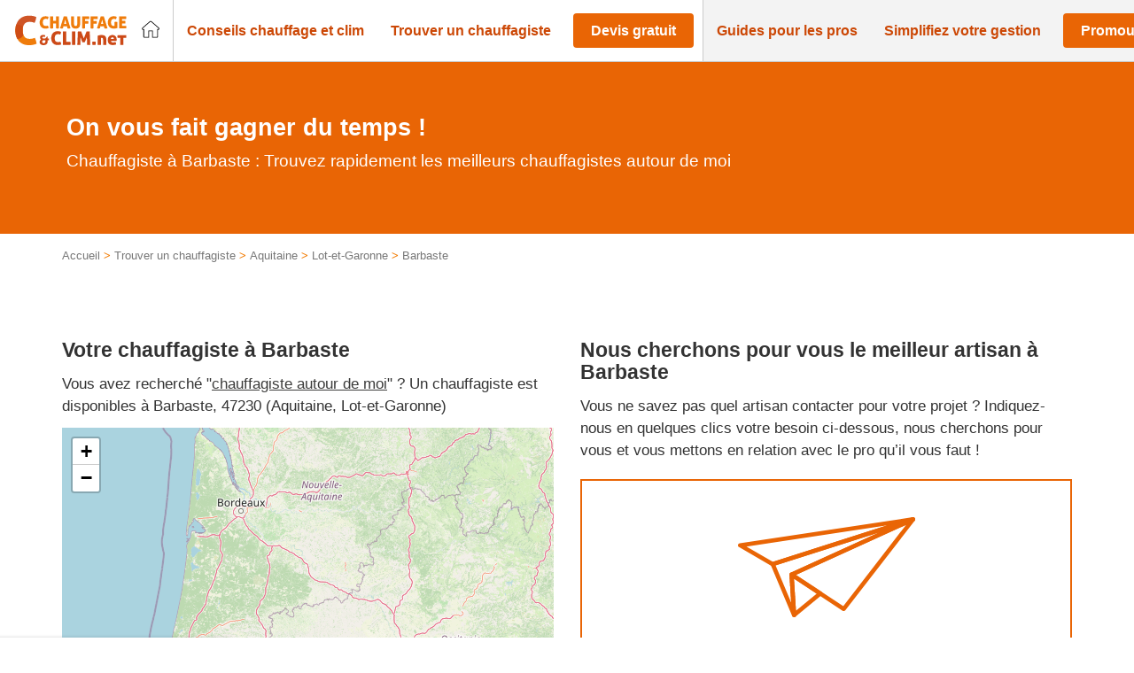

--- FILE ---
content_type: image/svg+xml
request_url: https://www.chauffage-et-clim.net/wp-content/uploads/2020/03/logo-clim-chauffage-net.svg
body_size: 3188
content:
<svg version="1.1" id="Calque_1" xmlns="http://www.w3.org/2000/svg" xmlns:xlink="http://www.w3.org/1999/xlink" x="0px" y="0px"
	 viewBox="0 0 500 147.7" style="enable-background:new 0 0 500 147.7;" xml:space="preserve">
<style type="text/css">
	.st0{fill:#EF7C0B;}
	.st1{fill:#CC4917;}
	.st2{opacity:0.93;}
</style>
<g>
	<path class="st0" d="M128.1,39.5c0,10.2,4.3,15.3,12.8,15.3c1.5,0,3-0.1,4.4-0.4c1.4-0.3,3-0.8,5-1.4c1.6,3.5,2.6,7,3.2,10.7
		c-1.4,0.5-2.7,1-3.9,1.3c-1.2,0.3-2.4,0.6-3.5,0.8c-1.1,0.2-2.2,0.3-3.3,0.4c-1.1,0.1-2.2,0.1-3.4,0.1c-4.1,0-7.7-0.7-10.8-2
		c-3.1-1.3-5.7-3.2-7.8-5.5c-2.1-2.4-3.7-5.2-4.7-8.4c-1.1-3.3-1.6-6.8-1.6-10.7s0.6-7.4,1.7-10.7c1.1-3.3,2.7-6.1,4.8-8.6
		c2.1-2.4,4.7-4.3,7.8-5.6c3.1-1.3,6.6-2,10.5-2c2.3,0,4.5,0.2,6.6,0.5c2.1,0.3,4.4,1,6.9,2c-0.1,2-0.5,3.9-1.1,5.7
		c-0.6,1.9-1.3,3.5-1.9,4.9c-1-0.3-1.8-0.6-2.6-0.9c-0.8-0.2-1.6-0.4-2.3-0.6c-0.7-0.1-1.4-0.3-2.2-0.3c-0.7-0.1-1.5-0.1-2.3-0.1
		c-3.9,0-6.9,1.3-9.1,3.9C129.1,30.4,128.1,34.3,128.1,39.5z"/>
	<path class="st0" d="M191.9,65.8c-1.8,0-3.9-0.2-6.4-0.7V44.1h-12.8v21.1c-2.6,0.4-4.7,0.7-6.4,0.7c-1.8,0-3.9-0.2-6.4-0.7V13.6
		c1.3-0.2,2.5-0.3,3.5-0.4c1.1-0.1,2-0.1,2.8-0.1c0.9,0,1.8,0,2.9,0.1c1.1,0.1,2.2,0.2,3.5,0.4v19.1h12.8V13.6
		c1.3-0.2,2.5-0.3,3.5-0.4c1-0.1,2-0.1,2.9-0.1c0.9,0,1.8,0,2.9,0.1c1.1,0.1,2.2,0.2,3.5,0.4v51.5C195.7,65.6,193.5,65.8,191.9,65.8
		z"/>
	<path class="st0" d="M215.4,65.2c-1.1,0.2-2.1,0.3-3,0.4c-0.9,0.1-1.8,0.1-2.7,0.1s-1.9-0.1-3-0.2c-1.1-0.1-2.4-0.3-3.8-0.5
		l16.2-51.5c1.3-0.1,2.4-0.3,3.5-0.4c1.1-0.1,2.2-0.1,3.3-0.1c0.9,0,1.9,0,3,0.1c1.1,0.1,2.3,0.2,3.7,0.4l15.9,51.6
		c-2.7,0.4-5.1,0.7-7.2,0.7c-1,0-1.9,0-2.9-0.1c-1-0.1-2-0.2-3.1-0.4l-2.7-10c-1.3,0.4-2.6,0.7-3.9,0.9c-1.2,0.2-2.4,0.3-3.6,0.3
		c-1.1,0-2.2-0.1-3.4-0.3c-1.2-0.2-2.4-0.4-3.6-0.8L215.4,65.2z M225.5,27.1l-4.8,18.5c0.8,0.2,1.6,0.4,2.3,0.6s1.5,0.2,2.2,0.2
		c0.8,0,1.6-0.1,2.4-0.2c0.8-0.1,1.6-0.3,2.5-0.5L225.5,27.1z"/>
	<path class="st0" d="M270.6,66.1c-3.9,0-7.1-0.5-9.7-1.6c-2.6-1.1-4.6-2.6-6.1-4.6c-1.5-2-2.5-4.4-3.1-7.3c-0.6-2.8-0.9-6-0.9-9.6
		V13.6c1.4-0.2,2.6-0.3,3.6-0.4c1-0.1,2-0.1,2.9-0.1c0.8,0,1.7,0,2.7,0.1c1,0.1,2.2,0.2,3.6,0.4v28c0,2.4,0.1,4.5,0.3,6.1
		c0.2,1.7,0.5,3.1,1,4.1c0.5,1.1,1.2,1.8,2.1,2.3c0.9,0.5,2.1,0.7,3.6,0.7c1.5,0,2.7-0.2,3.6-0.7c0.9-0.5,1.7-1.2,2.2-2.3
		c0.5-1.1,0.8-2.4,1-4.1c0.2-1.7,0.3-3.7,0.3-6.1v-28c1.4-0.2,2.7-0.3,3.6-0.4c1-0.1,1.9-0.1,2.7-0.1c0.9,0,1.8,0,2.8,0.1
		c1,0.1,2.2,0.2,3.6,0.4v29.5c0,3.6-0.3,6.8-0.9,9.6c-0.6,2.8-1.6,5.3-3.1,7.3c-1.5,2-3.5,3.5-6.1,4.6
		C277.7,65.6,274.5,66.1,270.6,66.1z"/>
	<path class="st0" d="M298.8,13.5h30.5c0.2,1.1,0.3,2,0.4,3c0.1,0.9,0.1,1.8,0.1,2.6c0,1.6-0.2,3.5-0.6,5.7h-17.7v8.8h13.9
		c0.4,2.2,0.6,4,0.6,5.6c0,1.6-0.2,3.5-0.6,5.7h-13.9v20.3c-2.6,0.4-4.7,0.7-6.4,0.7c-1.8,0-3.9-0.2-6.4-0.7V13.5z"/>
	<path class="st0" d="M335.6,13.5h30.5c0.2,1.1,0.3,2,0.4,3c0.1,0.9,0.1,1.8,0.1,2.6c0,1.6-0.2,3.5-0.6,5.7h-17.7v8.8h13.9
		c0.4,2.2,0.6,4,0.6,5.6c0,1.6-0.2,3.5-0.6,5.7h-13.9v20.3c-2.6,0.4-4.7,0.7-6.4,0.7c-1.8,0-3.9-0.2-6.4-0.7V13.5z"/>
	<path class="st0" d="M375.9,65.2c-1.1,0.2-2.1,0.3-3,0.4c-0.9,0.1-1.8,0.1-2.7,0.1s-1.9-0.1-3-0.2c-1.1-0.1-2.4-0.3-3.8-0.5
		l16.2-51.5c1.3-0.1,2.4-0.3,3.5-0.4c1.1-0.1,2.2-0.1,3.3-0.1c0.9,0,1.9,0,3,0.1c1.1,0.1,2.3,0.2,3.7,0.4L409,65.1
		c-2.7,0.4-5.1,0.7-7.2,0.7c-1,0-1.9,0-2.9-0.1c-1-0.1-2-0.2-3.1-0.4l-2.7-10c-1.3,0.4-2.6,0.7-3.9,0.9c-1.2,0.2-2.4,0.3-3.6,0.3
		c-1.1,0-2.2-0.1-3.4-0.3c-1.2-0.2-2.4-0.4-3.6-0.8L375.9,65.2z M386,27.1l-4.8,18.5c0.8,0.2,1.6,0.4,2.3,0.6
		c0.7,0.1,1.5,0.2,2.2,0.2c0.8,0,1.6-0.1,2.4-0.2c0.8-0.1,1.6-0.3,2.5-0.5L386,27.1z"/>
	<path class="st0" d="M438.9,37.3c1.3-0.2,2.5-0.3,3.5-0.4c1-0.1,2-0.1,2.8-0.1c0.8,0,1.8,0,3,0.1c1.2,0.1,2.3,0.2,3.4,0.4v26.3
		c-2.8,1.1-5.6,1.8-8.4,2.1c-2.8,0.3-5.1,0.5-7.1,0.5c-4.2,0-7.9-0.7-11.1-2c-3.2-1.3-5.8-3.2-8-5.5c-2.1-2.4-3.7-5.2-4.8-8.4
		c-1.1-3.3-1.6-6.8-1.6-10.7s0.6-7.4,1.7-10.7c1.1-3.3,2.7-6.1,4.8-8.6s4.7-4.3,7.8-5.6c3.1-1.3,6.6-2,10.5-2c2.3,0,4.5,0.2,6.6,0.5
		c2.1,0.3,4.4,1,6.9,2.1c-0.1,2-0.5,3.9-1.1,5.8c-0.6,1.9-1.3,3.5-2,4.8c-1-0.3-1.8-0.6-2.6-0.9c-0.8-0.2-1.6-0.4-2.3-0.6
		c-0.7-0.1-1.4-0.3-2.2-0.3c-0.7-0.1-1.5-0.1-2.3-0.1c-3.9,0-6.9,1.3-9,3.9c-2.1,2.6-3.2,6.5-3.2,11.7c0,5.1,1,9,3.1,11.5
		c2.1,2.5,5.1,3.8,9.2,3.8c0.9,0,1.7-0.1,2.5-0.2V37.3z"/>
	<path class="st0" d="M486.8,38.3c0,1.7-0.2,3.6-0.7,5.6h-13.9v10.2h18.1c0.4,2,0.7,3.8,0.7,5.5c0,1.8-0.2,3.7-0.7,5.7h-30.9V13.5
		h30.5c0.2,1.1,0.3,2,0.4,3c0.1,0.9,0.1,1.8,0.1,2.6c0,1.6-0.2,3.5-0.6,5.7h-17.7v7.9h13.9C486.6,34.8,486.8,36.6,486.8,38.3z"/>
</g>
<g>
	<g>
		<path class="st1" d="M350.3,122c1.1,0,2.2,0.1,3.3,0.2c1.1,0.1,2.3,0.2,3.5,0.4c0.2,1.2,0.4,2.4,0.5,3.5c0.1,1.1,0.2,2.2,0.2,3.3
			c0,1.1-0.1,2.2-0.2,3.3c-0.1,1.1-0.3,2.3-0.5,3.5c-1.2,0.2-2.4,0.4-3.5,0.5c-1.1,0.1-2.2,0.2-3.3,0.2c-1.1,0-2.2-0.1-3.3-0.2
			c-1.1-0.1-2.3-0.3-3.5-0.5c-0.2-1.2-0.4-2.4-0.5-3.5c-0.1-1.1-0.2-2.2-0.2-3.3c0-1.1,0.1-2.2,0.2-3.3c0.1-1.1,0.3-2.3,0.5-3.5
			c1.2-0.2,2.4-0.3,3.5-0.4C348.1,122,349.2,122,350.3,122z"/>
		<path class="st1" d="M383.7,94c2.4,0,4.7,0.2,7.1,0.6c2.4,0.4,4.5,1.2,6.4,2.5c1.9,1.3,3.5,3.1,4.7,5.6c1.2,2.4,1.8,5.6,1.8,9.6
			v24.1c-1.4,0.3-2.7,0.4-3.8,0.5c-1.1,0.1-2.1,0.1-3,0.1c-0.9,0-1.9,0-3.1-0.1c-1.1-0.1-2.4-0.3-3.8-0.5v-22.6
			c0-2.8-0.5-4.9-1.6-6.1c-1.1-1.2-2.7-1.9-4.9-1.9c-0.6,0-1.2,0.1-1.9,0.2c-0.7,0.1-1.1,0.2-1.2,0.3v30.1c-1.4,0.3-2.7,0.4-3.8,0.5
			c-1.1,0.1-2.1,0.1-3,0.1c-0.9,0-1.9,0-3.1-0.1c-1.1-0.1-2.4-0.3-3.8-0.5V96.8c1.9-0.6,4.2-1.3,6.8-1.9
			C376.3,94.3,379.6,94,383.7,94z"/>
		<path class="st1" d="M423.9,119.9c0.6,2.2,1.6,3.8,3.1,4.7c1.5,0.9,3.4,1.4,5.8,1.4c1.6,0,3.3-0.2,5.2-0.6
			c1.9-0.4,3.8-0.9,5.7-1.7c0.8,1.4,1.4,3.1,2,5c0.6,1.9,0.9,3.9,0.9,6c-4.8,1.8-9.7,2.7-14.7,2.7c-3.9,0-7.2-0.5-9.9-1.6
			c-2.8-1.1-5-2.6-6.8-4.5c-1.7-1.9-3-4.2-3.9-6.8c-0.8-2.6-1.2-5.5-1.2-8.6c0-3.1,0.4-5.9,1.3-8.6c0.9-2.7,2.1-5,3.9-7
			c1.7-2,3.9-3.6,6.4-4.7c2.6-1.2,5.6-1.7,9-1.7c2.8,0,5.4,0.5,7.6,1.4c2.2,1,4.1,2.3,5.7,4s2.8,3.7,3.6,6.1c0.8,2.4,1.2,5,1.2,7.8
			c0,1.4-0.1,2.8-0.2,3.9c-0.1,1.2-0.3,2.1-0.4,2.9H423.9z M430.4,104c-1.7,0-3.2,0.5-4.4,1.6c-1.2,1.1-2,2.7-2.2,5h12.9
			c-0.1-1.9-0.7-3.4-1.7-4.7C433.9,104.7,432.3,104,430.4,104z"/>
		<path class="st1" d="M464.8,106.1h-11.9c-0.3-1.1-0.4-2.1-0.5-3c-0.1-0.9-0.1-1.8-0.1-2.7c0-0.9,0-1.7,0.1-2.7
			c0.1-0.9,0.3-1.9,0.5-3h37.4c0.3,1.1,0.4,2.1,0.5,3c0.1,0.9,0.1,1.8,0.1,2.7c0,0.9,0,1.8-0.1,2.7c-0.1,0.9-0.3,1.9-0.5,3h-11.9
			v30.2c-1.4,0.2-2.7,0.4-3.8,0.5c-1.1,0.1-2.1,0.2-3.1,0.2c-0.9,0-1.9-0.1-3.1-0.2c-1.1-0.1-2.4-0.3-3.7-0.5V106.1z"/>
		<path class="st1" d="M179.7,107.6c0,11.4,4.8,17.1,14.3,17.1c1.7,0,3.3-0.2,4.9-0.5c1.5-0.3,3.4-0.9,5.6-1.6
			c1.8,3.9,3,7.8,3.5,11.9c-1.6,0.6-3,1.1-4.3,1.4c-1.3,0.4-2.6,0.7-3.9,0.8c-1.2,0.2-2.5,0.3-3.7,0.4c-1.2,0.1-2.5,0.1-3.7,0.1
			c-4.6,0-8.6-0.7-12-2.2c-3.5-1.5-6.4-3.5-8.7-6.2c-2.3-2.6-4.1-5.8-5.3-9.4c-1.2-3.7-1.8-7.6-1.8-11.9s0.6-8.3,1.9-12
			c1.2-3.7,3-6.9,5.4-9.5c2.3-2.7,5.2-4.8,8.7-6.3c3.4-1.5,7.3-2.3,11.7-2.3c2.6,0,5,0.2,7.3,0.6c2.3,0.4,4.9,1.1,7.7,2.3
			c-0.1,2.2-0.5,4.3-1.2,6.4c-0.7,2.1-1.4,3.9-2.2,5.4c-1.1-0.4-2.1-0.7-2.9-1c-0.9-0.3-1.7-0.5-2.5-0.6c-0.8-0.2-1.6-0.3-2.4-0.4
			c-0.8-0.1-1.7-0.1-2.6-0.1c-4.3,0-7.7,1.5-10.1,4.4C180.9,97.4,179.7,101.8,179.7,107.6z"/>
		<path class="st1" d="M215.3,78.7c1.4-0.2,2.8-0.4,3.9-0.5c1.2-0.1,2.2-0.2,3.1-0.2c1,0,2.1,0.1,3.3,0.2c1.2,0.1,2.5,0.3,3.9,0.5
			v45.1h18.6c0.3,1.3,0.4,2.5,0.5,3.5c0.1,1,0.1,1.9,0.1,2.7c0,0.9,0,1.9-0.1,2.9s-0.3,2.2-0.5,3.6h-32.9V78.7z"/>
		<path class="st1" d="M262,136.9c-2,0-4.4-0.2-7.2-0.7V78.7c1.4-0.2,2.8-0.4,3.9-0.5c1.2-0.1,2.2-0.2,3.1-0.2c1,0,2.1,0.1,3.3,0.2
			c1.2,0.1,2.5,0.3,3.9,0.5v57.5C266.2,136.7,263.8,136.9,262,136.9z"/>
		<path class="st1" d="M280.4,78.7c1.1-0.2,2.3-0.3,3.7-0.4c1.3-0.1,2.5-0.2,3.7-0.2c1.1,0,2.2,0.1,3.5,0.2c1.3,0.1,2.4,0.3,3.5,0.4
			l11.4,30l11.8-30c1.1-0.2,2.2-0.3,3.3-0.4c1.1-0.1,2.2-0.2,3.3-0.2c1.1,0,2.3,0.1,3.5,0.2c1.2,0.1,2.3,0.3,3.5,0.4l2.7,57.5
			c-0.9,0.2-1.8,0.3-2.9,0.5c-1,0.2-2.4,0.2-4.1,0.2c-1.9,0-4.1-0.2-6.7-0.7l-1.1-33.3l-8.9,22c-1,0.2-1.9,0.3-2.9,0.4
			c-1,0.1-1.9,0.2-2.7,0.2c-0.8,0-1.6,0-2.5-0.1c-0.9-0.1-1.7-0.2-2.7-0.4l-7.9-21.7l-0.9,33c-2.3,0.5-4.4,0.7-6.4,0.7
			c-1.9,0-4.1-0.2-6.5-0.7L280.4,78.7z"/>
	</g>
	<g>
		<path class="st1" d="M146.1,100.9c0.6-0.2,1.6-0.2,2.9-0.1v8.1h5.5c0.2,0.8,0.3,1.4,0.4,2c0,0.6,0.1,1.2,0.1,1.8
			c0,0.7,0,1.3-0.1,1.9c0,0.6-0.2,1.3-0.4,2.2H149v5.8c0,2.5-0.4,4.7-1.3,6.6c-0.9,1.9-2.1,3.5-3.7,4.7c-1.6,1.3-3.5,2.2-5.8,2.8
			c-2.3,0.6-4.8,0.9-7.5,0.9c-2.1,0-4.1-0.2-6-0.7c-1.9-0.5-3.7-1.2-5.2-2.3c-1.5-1-2.7-2.4-3.7-4.1c-0.9-1.7-1.4-3.7-1.4-6.1
			c0-1.3,0.2-2.5,0.5-3.6c0.3-1.1,0.7-2.2,1.3-3.1c0.5-0.9,1.1-1.8,1.8-2.6c0.7-0.8,1.4-1.4,2.2-1.9c-1.1-0.9-2.1-2.1-2.9-3.5
			c-0.8-1.4-1.2-3.1-1.2-5c0-1.9,0.3-3.5,1-4.9c0.7-1.4,1.7-2.6,2.9-3.5c1.2-0.9,2.7-1.6,4.3-2.1c1.6-0.5,3.4-0.7,5.2-0.7
			c1.2,0,2.5,0.1,4,0.3c1.5,0.2,3.1,0.6,4.8,1.2c0.1,1.5-0.1,2.8-0.5,4.1c-0.4,1.3-1,2.5-1.8,3.6c-1.5-0.6-2.7-0.9-3.7-1
			c-0.9-0.1-1.8-0.2-2.4-0.2c-1.4,0-2.5,0.4-3.1,1.1c-0.6,0.7-0.9,1.5-0.9,2.4c0,1,0.3,1.9,0.9,2.6c0.6,0.7,1.6,1.1,3.1,1.1h9.8
			L146.1,100.9z M131.6,129c1.6,0,2.9-0.2,3.9-0.7c1-0.5,1.8-1.1,2.3-1.9c0.6-0.8,1-1.7,1.2-2.6c0.2-1,0.3-2,0.3-3.1v-3.9h-8.4
			c-1.7,0-3.1,0.6-4.1,1.7c-1,1.1-1.5,2.6-1.5,4.4c0,1.9,0.5,3.3,1.6,4.5C127.9,128.4,129.5,129,131.6,129z"/>
	</g>
</g>
<g>
	<path class="st0" d="M40.9,74.2c0.3,8.9,1,22.2,10.5,30.2c4.9,4.2,11.6,6.2,20.1,6.2c3.7,0,7.1-0.3,10.4-1
		c3.3-0.7,7.2-1.8,11.9-3.4c3.8,8.3,6.3,16.7,7.6,25.5c-3.3,1.3-6.4,2.3-9.3,3.1c-2.9,0.8-5.6,1.4-8.2,1.8c-2.6,0.4-5.2,0.7-7.8,0.9
		c-2.6,0.2-5.2,0.3-8,0.3c-9.7,0-18.3-1.6-25.7-4.7c-7.4-3.1-13.6-7.5-18.6-13.2c-5-5.6-8.7-12.3-11.3-20.1
		C9,88.8,8.7,79.9,8.7,74.2c0-6.1,0.7-15.1,3.9-25.5c3.1-0.4,9-0.7,15.7,1.6c7.1,2.4,11.7,6.5,13.9,8.8c-0.2,0.7-0.4,1.6-0.6,2.7
		C41.8,61.7,40.6,67.9,40.9,74.2z"/>
</g>
<g class="st2">
	<path class="st1" d="M40.9,74.2c0,1.4,0.1,4.4,0.5,8c0.2,1.6,0.3,3.1,0.8,5.2c0.5,2.4,1.1,4.3,1.6,5.7c-0.9,2.4-3.7,8.3-10.1,12.8
		c-6.8,4.7-13.6,5.1-16.1,5.1c-1-1.7-2.2-4-3.3-6.8c-0.3-0.6-0.9-2.3-1.7-4.5c-2-6.2-2.8-11.8-3.2-14.8c-0.6-4.8-0.6-8.5-0.6-10.7
		c0-3.6,0.1-9.5,1.6-17c0.6-2.7,1.3-5.5,2.3-8.5c2.6-7.8,6.5-14.6,11.4-20.4c5-5.7,11.1-10.2,18.5-13.4c7.3-3.2,15.6-4.8,24.9-4.8
		c5.5,0,10.7,0.4,15.7,1.2c4.9,0.8,10.4,2.4,16.5,4.8c-0.2,4.7-1.1,9.2-2.6,13.7c-1.5,4.4-3,8.3-4.6,11.6c-2.3-0.8-4.4-1.5-6.3-2.1
		c-1.9-0.6-3.7-1-5.4-1.4c-1.7-0.3-3.4-0.6-5.1-0.8c-1.7-0.2-3.6-0.3-5.5-0.3c-9.3,0-16.5,3.1-21.6,9.4C41,55.4,40.9,67.1,40.9,74.2
		z"/>
</g>
</svg>
